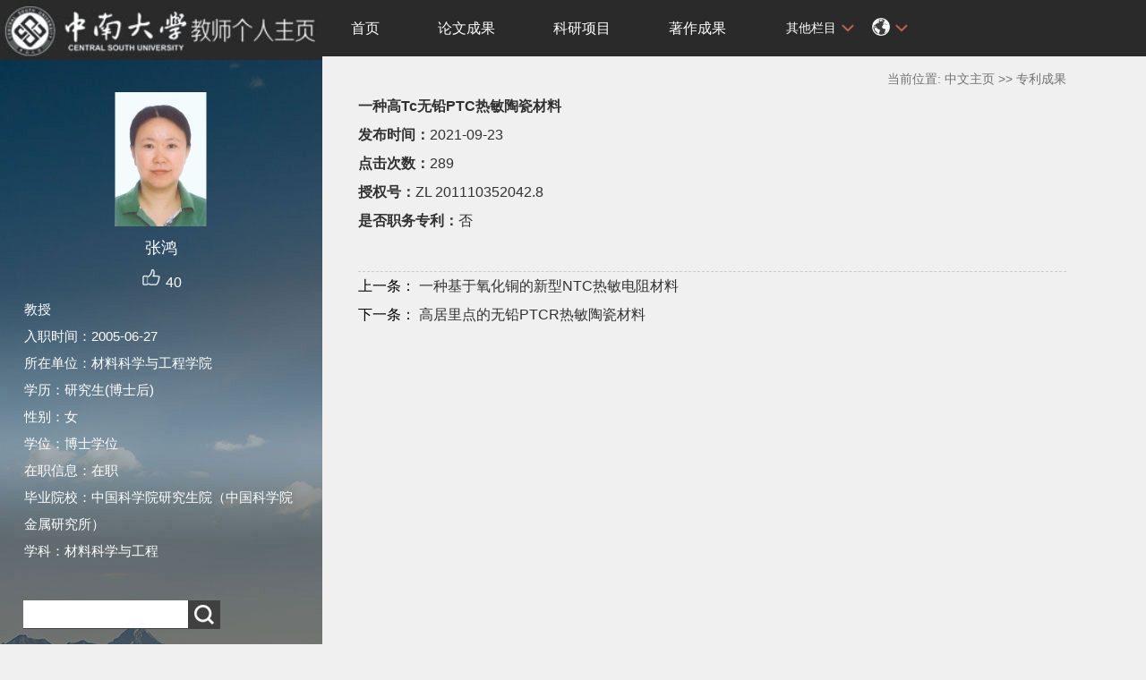

--- FILE ---
content_type: text/html
request_url: https://faculty.csu.edu.cn/zhanghong/zh_CN/zlcg/27347/content/7258.htm
body_size: 5303
content:
<!DOCTYPE html PUBLIC "-//W3C//DTD XHTML 1.0 Transitional//EN" "http://www.w3.org/TR/xhtml1/DTD/xhtml1-transitional.dtd">
<html xmlns="http://www.w3.org/1999/xhtml">
<head><meta name="renderer" content="webkit"><meta http-equiv="X-UA-COMPATIBLE" content="IE=edge,chrome=1"/>
<meta http-equiv="Content-Type" content="text/html; charset=UTF-8" />
<title>中南大学 张鸿</title><META Name="keywords" Content="张鸿," />
<META Name="description" Content="张鸿,zhanghong,中南大学, 一种高Tc无铅PTC热敏陶瓷材料张鸿," />
<META Name="format-detection" Content="telephone=no" />

<link rel="stylesheet" type="text/css" href="/_ts/zwmbb1/style/css.css" />
<script language="javascript" src="/system/resource/js/jquery/jquery-latest.min.js"></script>
<link rel="stylesheet" type="text/css" href="/_ts/zwmbb1/style/font.css" />


<script language="javascript" type="text/javascript" src="/_ts/zwmbb1/js/select_xuanze.js"></script>
<!--Announced by Visual SiteBuilder 9-->
<link rel="stylesheet" type="text/css" href="/_ts/zwmbb1/_sitegray/_sitegray_d.css" />
<script language="javascript" src="/_ts/zwmbb1/_sitegray/_sitegray.js"></script>
<!-- CustomerNO:7765626265723230747a4657535a5742000000074757 -->
<link rel="stylesheet" type="text/css" href="/zwmbb1/common/content.vsb.css" />
<script type="text/javascript" src="/system/resource/js/vsbscreen.min.js" id="_vsbscreen" ></script>
<script type="text/javascript" src="/system/resource/js/counter.js"></script>
<script type="text/javascript">_jsq_(1011,'/common/content.jsp',-1,1252142533)</script>
</head>


<body > <div style='width:0px;height:0px;overflow: hidden;'><img src=""  /></div>






<style type="text/css">
body{
            background-image:url(/_ts/zwmbb1/images/teachjjbg.jpg) ; 
      background-repeat:repeat-y;
   background-position:left top;

        
        background-color:#f0f0f0;
}
</style>

<div class="warper">
<div id="leftside">
<div class="logo">
<p>




<script> var _tsites_com_view_mode_type_=8;</script>
<a target="_blank" href="http://faculty.csu.edu.cn"><img border="0" src="/_resources/group1/M00/00/3D/wKiyll5utgGAVcI1AAAZOoMFIHI465.jpg" title="中南大学" style="width:100%" /></a></p></div>
<div class="teacherjj">
<div class="photo">

<div style="height: 150px;
    display: table-cell;
    vertical-align: middle;">
<a 
style="height: 150px;display: table-cell;vertical-align: middle;text-align: center; width: 150px;"><img id="u_u2_3508pic" border="0"/></a></div>
<script>
jQuery(document).ready(function(){

	var leftheight = jQuery("#leftside").height();
	var rightheight = jQuery("#rightside").height();
	if(leftheight > rightheight){
		jQuery("#rightside").height(leftheight);
	}
	
});
</script>


<script language="javascript" src="/system/resource/tsites/imagescale.js"></script>
<script type="text/javascript"> 
 var u_u2_pic = new ImageScale("u_u2_",150,150,true,true);u_u2_pic.addimg("/_resources/group1/M00/00/5C/wKiylmFQPpKAIvwaAAG1d0KOVng931.png","","张鸿","3508");
</script>
</div>  

     <div class="name">
          
                


  <h1>张鸿 </h1>
                                                 
<script> var _tsites_com_view_mode_type_=8;</script>
<script language="javascript" src="/system/resource/tsites/tsitesencrypt.js"></script>
                  <div class="zan" style="text-align: center;">
<p style="padding-top:5px;">
<span><img src="/_ts/zwmbb1/images/zan.png"style="cursor: pointer;" width="22" height="21"  id="_parise_imgobj_u4"/></span><span style="font-size:16px; color:#FFF; padding-left:5px;" id="_parise_obj_u4" ></span></p></div><script language="javascript" src="/system/resource/tsites/TsitesPraiseUtil.js"></script>
<script> var _TsitesPraiseUtil_u4= new TsitesPraiseUtil();_TsitesPraiseUtil_u4.setParam({'nodeid':'_parise_obj_u4','iscanclickidobj':'iscanclick_parise_obj_u4','pdtype':'0','imageid':'_parise_imgobj_u4','apptype':'index','basenum':'0','uid':'3508','homepageid':4516,'limttype':'allpage','limithour':24,'contentid':7258});</script>

          
            </div>
            <div class="jbqk">


  <p>     教授
 </p>


  <p>入职时间：2005-06-27</p>
  <p>所在单位：材料科学与工程学院</p>
  <p>学历：研究生(博士后)</p>
  <p>性别：女</p>
  <p>学位：博士学位</p>
  <p>在职信息：在职</p>
  <p>毕业院校：中国科学院研究生院（中国科学院金属研究所）</p>



<p>学科：材料科学与工程<br></p>
<script> var _tsites_com_view_mode_type_=8;</script>


</div>
<div class="serchbg" style=" margin-left: 26px;">


<script language="javascript" src="/system/resource/tsites/com/search/tsitesearch.js"></script><script language="javascript" src="/system/resource/js/base64.js"></script><form action="/zhanghong/zh_CN/search/27347/search/result.htm" method="post" id="searchform46943" style="display:inline" onsubmit="return (new TsiteSearch()).checkSearch('searchform46943','keyWord_temp');">
    <input type="hidden" name="tsites_search_content" id="tsites_search_content" value='' /><input type="hidden" name="_tsites_search_current_language_" id="_tsites_search_current_language_" value='zh_CN' /><script>var current_language = "zh_CN";</script>
    <input  name="keyWord_temp" id="keyWord_temp" value=""type="text" class="inputtext" /> 
    <input name="submit" type="submit" value="" class="searchbtn" >     
</form>


</div> </div>
           <div class="email  pat30"><script language="javascript" src="/system/resource/tsites/tsitesclick.js"></script>
访问量：<span id="u9_click"></span><script  type='text/javascript'>jQuery(document).ready(function(){(new TsitesClickUtil()).getHomepageClickByType(document.getElementById('u9_click'),0,10,'teacher','3508','C15108E13F2340BCAE0D63E8DEDD4B32');})</script>
<br><script language="javascript" src="/system/resource/tsites/latestupdatetime.js"></script>
最后更新时间：<span id="u10_latestupdatetime_year"></span>.<span id="u10_latestupdatetime_month"></span>.<span id="u10_latestupdatetime_day"></span><script>(new TsitesLatestUpdate()).getTeacherHomepageLatestUpdateTime(document.getElementById('u10_latestupdatetime_year'),document.getElementById('u10_latestupdatetime_month'),document.getElementById('u10_latestupdatetime_day'),'146274','3508','C15108E13F2340BCAE0D63E8DEDD4B32',0,false,1252142533);</script>
<script>(new TsitesLatestUpdate()).getTeacherHomepageOpenTime(document.getElementById('u10_opentime_year'),document.getElementById('u10_opentime_month'),document.getElementById('u10_opentime_day'),'146274','3508','C15108E13F2340BCAE0D63E8DEDD4B32',0,false,1252142533);</script>
</div> 
<div class="tzybd" style=" margin-left: 26px;">&nbsp;&nbsp;&nbsp;


</div>


<div class="email "><div style="width:142px; height:142px; border:5px solid #FFF; background:#FFF;margin-top: 25px;">
<!-- 下面这个div是二维码容器,ID不能变-->
<div id="outputu12"></div>
<!-- 下面是生成二维码调用的JS，不要动-->

<script src="/system/resource/qrcode/js/jquery.qrcode.js"></script>
<script src="/system/resource/qrcode/js/qrcode.js"></script>
<script>
var codeInfo = "" ==""? window.location.href:"";
jQuery(function(){
    jQuery('#outputu12').qrcode({
        text:codeInfo,
        render: !!document.createElement('canvas').getContext?"canvas":"table",//设置渲染方式  
        width: 142,     //设置宽度  
        height: 142,     //设置高度  
        correctLevel: 2,//纠错等级  
        background: "#ffffff",//背景颜色  
        foreground: "#000000",//前景颜色  
        logo:"/_resources/group1/M00/00/28/wKiyll5us9GAJZK3AAAKPuHqJT0794.png"//图像logo
    });
})
</script>
</div></div>
        </div>
 </div>
    <div id="rightside">
        <div class="nav">
          <div class="menu"><div style="max-width:80%">     
<ul id="nav"  style="visibility:hidden;">
                         <li >
                    <a href="/zhanghong/zh_CN/index/27343/list/index.htm" > 首页</a>
                </li> 
                <li >
                    <a href="/zhanghong/zh_CN/lwcg/27344/list/index.htm" > 论文成果</a>
                </li> 
                <li >
                    <a href="/zhanghong/zh_CN/kyxm/27345/list/index.htm" > 科研项目</a>
                </li> 
                <li >
                    <a href="/zhanghong/zh_CN/zzcg/27346/list/index.htm" > 著作成果</a>
                </li> 
                <li >
                    <a href="/zhanghong/zh_CN/zlcg/27347/list/index.htm" style="background-color: #df6b57;"> 专利成果</a>
                </li> 
                <li >
                    <a href="/zhanghong/zh_CN/jxcg/27348/list/index.htm" > 教学成果</a>
                </li> 
                <li >
                    <a href="/zhanghong/zh_CN/hjxx/27349/list/index.htm" > 获奖信息</a>
                </li> 
                <li >
                    <a href="/zhanghong/zh_CN/yjgk/27350/list/index.htm" > 研究领域</a>
                </li> 
           
 </ul>
</div>
    <script type="text/javascript">
$(document).ready(function() { 
 $('#nav li').hover(function() {
  $('ul', this).slideDown(200);
  $(this).children('a:first').addClass("hov");
 }, function() {
  $('ul', this).slideUp(100);
  $(this).children('a:first').removeClass("hov");  
 });
});
</script>

                <div class="teach_topR_qh fl" id="znzwmb3_othernav_div">
                
                <ul class="level0">
                    <li class="select_box fl"  onclick="show_f(null, 'znmb1_other_navul');"><span>其他栏目</span>
                      <ul class="son_ul fl" id="znmb1_other_navul">                                   
                            </ul> 
                        </li>  
                </ul> 
        </div>
        <script type="text/javascript">
jQuery(document).ready(function(){
    var totalwidth = jQuery("#nav").width()-160;
    var allliwidth = 0;
    var othernavary = new Array();
    var znmb1_other_navul = jQuery("#znmb1_other_navul")[0];
    var MenuBar1 = jQuery("#nav");
    var navliobjlist =  jQuery("#nav > li");
    for(var i=0;i<navliobjlist.length;i++)
    {
        var liobj = navliobjlist.get(i);
        if(liobj)
        {
            var jliobj = jQuery(liobj);
            var liwidth = jliobj.width();
            allliwidth+=liwidth;
            if(allliwidth>=totalwidth)
            {
                var templiobj = jliobj[0];      
                othernavary.push(templiobj);
                MenuBar1[0].removeChild(jliobj[0]);
            }
        }
    }
    if(allliwidth<totalwidth)
    {
        jQuery("#znzwmb3_othernav_div").css("display","none");
    }else
    {
    for(var i=0;i<othernavary.length;i++)
    {
        var tempotherli = jQuery(othernavary[i]);
        //tempotherli.removeClass("nav_menu-item");
        tempotherli.addClass("nav_submenu-item");
        
        
        //tempotherli.find("ul").removeClass("nav_submenu");
        tempotherli.find(" ul").addClass("level2");
        
        //tempotherli.find(" ul > li").removeClass("nav_submenu-item");
        
        znmb1_other_navul.appendChild(tempotherli[0]);
    }}
jQuery("#nav").css("visibility","visible");

});
</script> 
<script type="text/javascript">
$(document).ready(function() { 
 $('#znmb1_other_navul li').hover(function() {
  $('ul', this).slideDown(200);
  $(this).children('a:first').addClass("hov");
 }, function() {
  $('ul', this).slideUp(100);
  $(this).children('a:first').removeClass("hov");  
 });
});
</script>
  <style>
  .nav_submenu-item{position:relative;}
  .level2{right:90px; position:absolute; background:#fff; top:0;display:none;}
  </style>  
              
         
        <div class="teach_topR_qh2 fl">
            



 
<div class="teach_topR_qh2 fl">
            <ul>    
<li class="select_box2 fl">
                  <a href="#" class="leixin_xz_a f_r" onclick="show_f(null, 'son_ul2');"></a><span><div  style="margin-top:20px;"><img src="/_ts/zwmbb1/images/icon.png"  width="20px" height="20px"></div>
</span>   
                               <ul class="son_ul2 fl"> 
 
   <li style="width:90px"><a href="http://faculty.csu.edu.cn/zhanghong/en/index.htm">English</a></li>
 </ul>
               
 </li>
  </ul>
        </div>
        </div>
               
            </div>
             
           
      </div>
<DIV class="content">
<DIV class="jjdqwz" style="height: 30px; width: 100%; color: #727272; text-align: right; padding-top: 10px; line-height: 30px">




    当前位置: 
                <a href="/zhanghong/zh_CN/index.htm" style="color:#727272;">中文主页</a>
                >>
                <a href="/zhanghong/zh_CN/zlcg/27347/list/index.htm" style="color:#727272;">专利成果</a>
</DIV>
<DIV class="f16">

<script language="javascript" src="/system/resource/tsites/tsitesdownloadclick.js"></script>
<script> var _tsites_com_view_mode_type_=8;</script>
<script>
   
   function xinxi(){
       
  
      
          var xinxi = document.getElementById("xinxi_photo");

xinxi.addEventListener("mousemove", function(e) {
    var box = xinxi.getBoundingClientRect();
    if((e.clientX - box.left) < ((box.right - box.left) / 2)){

        if($("#xinxi_photo a").hasClass("pre_url")){
        document.getElementsByClassName("pre_url")[0].style.display = "block";
        }
        if($("#xinxi_photo a").hasClass("next_url")){
        document.getElementsByClassName("next_url")[0].style.display = "none";
        }
            
            
    }
       
    else{

    if($("#xinxi_photo a").hasClass("pre_url")){
        document.getElementsByClassName("pre_url")[0].style.display = "none";
        }
        if($("#xinxi_photo a").hasClass("next_url")){
        document.getElementsByClassName("next_url")[0].style.display = "block";
        }
     
            
    
    }
        
});

      
   
   
   }
      

</script>

<p><strong>一种高Tc无铅PTC热敏陶瓷材料</strong></p>
<p><strong>发布时间：</strong>2021-09-23</p>
<p><strong>点击次数：</strong><span  id=zlcg_u17_AB394ECA18A54DF39ED80DCA91ECCC31></span></p>
         











<p><strong>授权号：</strong>ZL 201110352042.8</p>

<p><strong>是否职务专利：</strong>否</p>




 





<div style="margin-top: 40px;border-top: #ccc 1px dashed;">
     <a href="/zhanghong/zh_CN/zlcg/27347/content/7259.htm#zlcg"><p style="text-indent: 0em">
            <span style="color: #000;font-size: 16px;">上一条：</span>
        一种基于氧化铜的新型NTC热敏电阻材料</p></a>   <a href="/zhanghong/zh_CN/zlcg/27347/content/7257.htm#zlcg">
            <p style="text-indent: 0em">
            <span style="color: #000;font-size: 16px;">下一条：</span>
        高居里点的无铅PTCR热敏陶瓷材料</p></a> 
</div>
   

<script type='text/javascript' defer=true>(new TsitesDownloadClickUtil()).getDownloadClicks('u17','3508','zlcg','');</script>
<script type='text/javascript'>(new TsitesClickUtil()).updateAndGetClick('zlcg_u17_AB394ECA18A54DF39ED80DCA91ECCC31',0,'3508','zlcg','zh_CN','AB394ECA18A54DF39ED80DCA91ECCC31','F4A50E5EC3494786AE94515F9972BF15')</script>

<script type="text/javascript"> 
 var u_u17_pic = new ImageScale("u_u17_",240,160,true,true);
</script>


</DIV></DIV>
<div class="copyright" style="border-top: 1px dotted #9e9e9e;margin-top: 50px;clear: both;">
<ul>
<li>



中南大学版权所有　湘ICP备05005659号-1</li>
<li><span class="padl50">
        <a href="javascript:void(0);" title="手机版" onclick="_vsb_multiscreen.setDevice('mobile')">手机版</a>
&nbsp;&nbsp;

<script> var _tsites_com_view_mode_type_=8;</script>
<a href="http://www.csu.edu.cn/"  target=_blank title="中南大学" >中南大学</a>   |   <a href="http://en.csu.edu.cn/"  target=_blank title="Central South University" style="margin-right: 45px;">Central South University</a>
</span></li>
</ul>
</div>
</div>
</div>
</body></html>


--- FILE ---
content_type: text/html;charset=UTF-8
request_url: https://faculty.csu.edu.cn/system/resource/tsites/praise.jsp
body_size: 13
content:
{"praise":40}

--- FILE ---
content_type: text/html;charset=UTF-8
request_url: https://faculty.csu.edu.cn/system/resource/tsites/latestupdatetime.jsp
body_size: 46
content:
{"opendate":"","year":2021,"month":9,"day":18}

--- FILE ---
content_type: text/html;charset=UTF-8
request_url: https://faculty.csu.edu.cn/system/resource/tsites/click.jsp
body_size: 26
content:
{"click":289,"dayclick":1}

--- FILE ---
content_type: text/html;charset=UTF-8
request_url: https://faculty.csu.edu.cn/system/resource/tsites/click.jsp
body_size: 22
content:
{"click":"0000036058"}